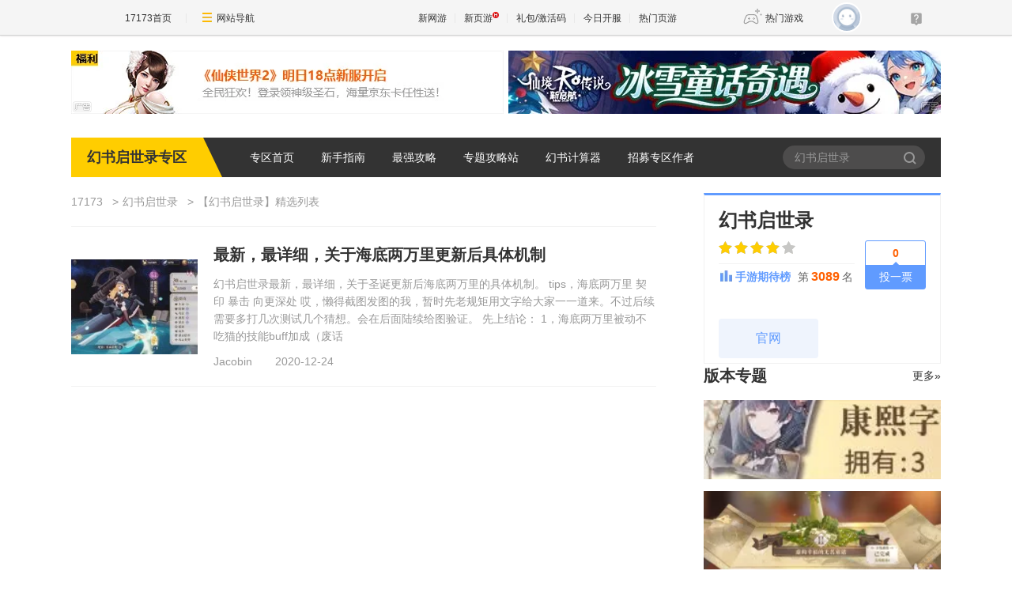

--- FILE ---
content_type: text/html
request_url: https://news.17173.com/z/hsqsl/morelist/11192020/104818177.shtml
body_size: 6824
content:
<!DOCTYPE html><html><head>
<meta http-equiv="Content-Type" content="text/html; charset=utf-8" /><meta name="bizStatistics" data-biz-id="1000126550" data-module-id="page" data-view-id="118461" />
<title> 幻书启世录 精选内容_17173 幻书启世录 官方合作游戏专区</title>
<meta name="description" content="17173 幻书启世录 精选内容提供 幻书启世录 的精选内容整理,方便玩家查看氪金教程,新版本玩法,副本攻略,搭配加点等优质的内容整合" />
<meta name="keywords" content=" 幻书启世录 攻略精选, 幻书启世录 快速升级, 幻书启世录 氪金教程, 幻书启世录 新版本玩法, 幻书启世录 资料片玩法,17173 幻书启世录 官方, 幻书启世录 副本攻略大全, 幻书启世录 全职业加点, 幻书启世录 搭配精选, 幻书启世录 PVP, 幻书启世录 PVE" />
<meta name="viewport" content="width=device-width,initial-scale=1.0" />
<meta http-equiv="X-UA-Compatible" content="IE=edge,chrome=1" />
<meta name="pagespec-version" content="page-v01" />













<link rel="dns-prefetch" href="//ue.17173cdn.com/" />
<link type="image/x-icon" rel="icon" href="//ue.17173cdn.com/images/lib/v1/favicon-hd.ico" />
<link type="image/x-icon" rel="shortcut icon" href="//ue.17173cdn.com/images/lib/v1/favicon.ico" />


<script src="//js.17173.com/utils.js?v=0.8.0"></script>
<script src="//ue.17173cdn.com/a/lib/slimemolds/production/js/bootstrap.js"></script>
<script type="text/javascript">
dsm.setConfig({biEnable: true});
window.pandora = {overOldPandora:true}
</script>


<link type="text/css" rel="stylesheet" href="//ue.17173cdn.com/a/lib/reset-and-utils-2.0.css" />
<script type="text/javascript" src="//ue.17173cdn.com/a/lib/jquery-1.11.1.min.js"></script>

<link href="//ue.17173cdn.com/cache/lib/v1/topnav-1.0/global-topbar.css?20250601" rel="stylesheet" type="text/css" id="css-gtp" />


<link rel="stylesheet" href="//ue.17173cdn.com/a/component/zq-toolbar/2016/css/style.css?v=1" />
<link href="//ue.17173cdn.com/a/lib/vda/video.css" rel="stylesheet" />
<script type="text/javascript" src="//ue.17173cdn.com/a/lib/vda/video.js"></script>


<script type="text/javascript" src="//ue.17173cdn.com/a/lib/vda/seed.js?20231220"></script>


<script type="text/javascript" src="//ue.17173cdn.com/a/lib/v4/pandora2.js?t=20250916"></script>
<script type="text/javascript" src="//ue.17173cdn.com/a/lib/v5/sjs/sjs.js?t=20250714"></script>


<script type="text/javascript" src="//ue.17173cdn.com/a/lib/passport/v7.9.1/js/passport.js"></script>
<link href="//ue.17173cdn.com/a/module/zq-tpl/2019/css/index.css?t=20191209" rel="stylesheet" />
<script>
window.pageinfo = {
	gameCode: '4073096',
	gameName: '幻书启世录'
}
</script>
<script>
		var ued = window.ued || {}
		ued.pageInfo = {
			channel: '1000126550',
			gameName: '',
			gameCode: '4073096'
		}
	</script>
</head>
<body class="page-type-list">

<div id="js-global-topnav" style="height:0"></div>

<!--[if lte IE 9]>
<script type="text/javascript" src="//ue.17173cdn.com/a/module/ie67/2021/browser-update-min.js"></script>
<![endif]-->
<div class="wrap">
    <div class="wrap-in">
		<div class="pn1 pn-tg pn-tg-bevel">
			<div class="tg-bevel-container ad17173bannerleft ad17173bannerright tg-bevel">
			</div>
		</div>
		<!-- 专区模板-PC-全局-首页关键词导航 -->
<script type="text/javascript" data-config-zqmodule="">advConfigs.config({
 type:'Ad17173BannerLeft',
 advid:'ad17173bannerleft',
 version:'v1.1.001',
 adMark:'show',
 adMarkConfigs:[{container:'.tg-bevel-bg-l'}],
 adskey:'FnqUrm',
 resources:[
    {
      image: '//images.17173cdn.com/2026/www/gg/xinyou/01/19/xx-0119-54780.jpg',  //背景图片url
      link: '//Cvda.17173.com/click?media_code=17173&ad_code=171731065&resource_code=1065&order_code=1031984',     //跳链
    }
  ]
});</script>
<script type="text/javascript" data-config-zqmodule="">advConfigs.config({
 type:'Ad17173BannerRight',
 advid:'ad17173bannerright',
 version:'v1.1.001',
 adMark:'show', 
 adMarkConfigs:[{container:'.tg-bevel-bg-r',left:false}],
 adskey:'i2q2Mf',
 resources:[
    {
      image: '//images.17173cdn.com/2025/www/gg/hd/12/17/RO-1217-a54780.jpg',  //背景图片url
      link: '//Cvda.17173.com/click?media_code=17173&ad_code=171731065&resource_code=1070&order_code=1032001',     //跳链
    }
  ]
});</script>
<script type="text/javascript" data-config-zqmodule="">advConfigs.config({
  type: 'Ad17173CeShiZhiTong',
  selector:'.mod-rank-total-csb.ng',
  version: 'v1.4.001',
  unionKey: 'games',
  multiResources:[{
theotherid:'37wan',
resourceid:'1300',
isMultiPkg:'0',
resources:[
{
    pkgid:'113689',
    name: '仙侠世界2',
    time: '01-20',
    version: '仙山踏春',
    btn: '官网直通',
    link: '//Cvda.17173.com/click?media_code=17173&ad_code=171731216&resource_code=1300&order_code=1031984'
}
]
}]
});</script>
<script type="text/javascript" data-config-zqmodule="">advConfigs.config({
 type:'Ad17173VDaKa',
 advid:'ad17173vdaka',
 version:'v1.2.001',
 resources:[
    {
      items: [
      {
       keyword:'燕云十六声',
       blocks:[0,1,2,3,4,5,6,7,8,9,10,11,12,13,14,15,16],
      image: '//ue.17173cdn.com/a/lib/vda/sources/ad17173vdaka/v1-1/16x16.png',
      link:'//Cvda.17173.com/click?media_code=17173&ad_code=171737227&resource_code=10799&order_code=1032001'
      },
      {
       keyword:'梦幻西游:时空',
       blocks:[0,1,2,3,4,5,6,7,8,9,10,11,12,13,14,15,16],
      image: '//ue.17173cdn.com/a/lib/vda/sources/ad17173vdaka/v1-1/16x16.png',
      link:'//Cvda.17173.com/click?media_code=17173&ad_code=171737227&resource_code=11631&order_code=1032001'
      },
      {
       keyword:'梦幻西游',
       blocks:[0,1,2,3,4,5,6,7,8,9,10,11,12,13,14,15,16],
      image: '//ue.17173cdn.com/a/lib/vda/sources/ad17173vdaka/v1-1/16x16.png',
      link:'//Cvda.17173.com/click?media_code=17173&ad_code=171737227&resource_code=11631&order_code=1032001'
       }
     ]
    }
  ]
});</script>
<script type="text/javascript" data-config-zqmodule=""><!-- 占位 --></script>
<script type="text/javascript" data-config-zqmodule="">advConfigs.config({
  type: 'Ad17173YeyouCeShiBiao',
  selector:'.mod-rank-total-csb.yy',
  version: 'v1.0.001',
  unionKey: 'games',
  multiResources:[{
theotherid:'37wan',
resourceid:'11539',
isMultiPkg:'0',
resources:[
{
    pkgid:'113174',
    index: 1,
    pop: '新版本',
    hot: false,
    name: '鸿运迷失OL',
    server: '独家爆率',
    btn: 'Go!',
    link: '//Cvda.17173.com/click?media_code=17173&ad_code=171737307&resource_code=11539&order_code=1031994'
}
]
},{
theotherid:'37wan',
resourceid:'11607',
isMultiPkg:'0',
resources:[
{
    pkgid:'113184',
    index: 2,
    pop: '',
    hot: true,
    name: '刀刀切割+888',
    server: '散人天堂',
    btn: 'Go!',
    link: '//Cvda.17173.com/click?media_code=17173&ad_code=171737307&resource_code=11607&order_code=1031997'
}
]
}]
});</script>

		<div class="nav">
			<strong class="game-name">幻书启世录专区</strong>
            <nav class="nav-list">
    
    <a href="//news.17173.com/z/hsqsl" target="_blank">专区首页</a>
    
    <a href="http://news.17173.com/z/hsqsl/morelist/11192020/104816347.shtml" target="_blank">新手指南</a>
    
    <a href="//news.17173.com/z/hsqsl/morelist/11192020/104816347.shtml" target="_blank">最强攻略</a>
    
    <a href="http://news.17173.com/z/hsqsl/hsqslzthlz/" target="_blank">专题攻略站</a>
    
    <a href="http://news.17173.com/z/hsqsl/index.html" target="_blank">幻书计算器</a>
    
    <a href="http://bbs.17173.com/thread-11257958-1-1.html" target="_blank">招募专区作者</a>
    
</nav>
			<div class="search">
				<form action="//search.17173.com/" target="_blank">
					<input type="text" name="keyword" id="" class="search-txt" placeholder="幻书启世录" />
					<button type="submit" class="search-btn">搜索<span></span></button>
				</form>
				<script>
				(function(){
					$('.search form').submit(function(){
						if ($('input[name=keyword]').val()==='') {
							$('input[name=keyword]').val('幻书启世录')
						}
					})
				})()
				</script>
			</div>
		</div>

        <div class="content">
            <div class="main">
                <nav class="crumb">
                    <a href="https://www.17173.com" target="_blank">17173</a>
                    <a href="//news.17173.com/z/hsqsl" target="_blank">幻书启世录</a>
                    <span>【幻书启世录】精选列表</span>
				</nav>
				<ul class="news-list" data-role="list">
    
    <li class="item">
        <a href="http://news.17173.com/z/hsqsl/content/12242020/154527319.shtml" target="_blank">
            <figure class="pic">
              <img src="//i.17173cdn.com/2fhnvk/YWxqaGBf/cms3/baKeYtboAjBmmwv.jpg!a-3-240x.jpg" alt="最新，最详细，关于海底两万里更新后具体机制"/>
            </figure>
            <div class="detail">
                <p class="tit">最新，最详细，关于海底两万里更新后具体机制</p>
                <p class="desc">幻书启世录最新，最详细，关于圣诞更新后海底两万里的具体机制。
tips，海底两万里 契印 暴击 向更深处
哎，懒得截图发图的我，暂时先老规矩用文字给大家一一道来。不过后续需要多打几次测试几个猜想。会在后面陆续给图验证。
先上结论：
1，海底两万里被动不吃猫的技能buff加成（废话</p>
                <p class="info">
                    <span class="author">Jacobin</span>
                    <span class="time">2020-12-24</span>
                    
                </p>
            </div>
        </a>
    </li>
    
    
</ul>
				 
				
<style type="text/css">.pagination{margin:50px auto}.pagination ul{display:table;margin:0 auto}.pagination li{display:table-cell;line-height:34px}.pagination li.selected a{color:#fff;background:#ffcd00;border:0}.pagination a{display:block;min-width:34px;padding:0 .5em;margin:0 3px;font-size:16px;color:#999;text-align:center;border:1px solid #eaeced;-webkit-box-sizing:border-box;box-sizing:border-box}</style>


				<script>
					// (function(){!/spider/gi.test(navigator.userAgent) && $('.pagination').hide()})()
				</script>
            </div>
            <div class="side">
				<!-- 
					module_zt_version:专区模板-PC-频道-右边栏-版本专题
					module_daily:专区模板-PC-频道-右边栏-今日头条
					module_recommend:专区模板-PC-频道-右边栏-精华推荐
					module_nav:专区模板-PC-频道-顶部导航
					module_category:分类组件
				 -->
				<div data-role="zq-global-game-info"></div>
				<div data-role="zq-global-hao"></div>
				<div class="mod-version">
					<div class="hd">
						<div class="tit">版本专题</div>
						
						<a href="//news.17173.com/z/hsqsl/morelist/11192020/104822108.shtml" target="_blank" class="more">更多»</a>
						
					</div>
					<div class="bd">
						<ul class="version-list">
    
    
    <li class="item">
        <a href="http://news.17173.com/z/hsqsl/content/12242020/092335363.shtml" target="_blank">
            <img src="//i.17173cdn.com/2fhnvk/YWxqaGBf/cms3/EciiTIboAjfAcxB.jpg!a-3-240x.jpg" width="300" height="170" alt="圣诞活动大爆料，新ssr上线？幻书官方偷摸搞事">
            <p class="txt">圣诞活动大爆料，新ssr上线？幻书官方偷摸搞事</p>
        </a>
    </li>
    
    
    
    <li class="item">
        <a href="http://news.17173.com/z/hsqsl/content/12052020/143933928.shtml" target="_blank">
            <img src="//i.17173cdn.com/2fhnvk/YWxqaGBf/cms3/xAJSqBboyyAvDmc.png!a-3-240x.png" width="300" height="170" alt="萌新初入幻书启世录应该怎么玩_新手入门">
            <p class="txt">萌新初入幻书启世录应该怎么玩_新手入门</p>
        </a>
    </li>
    
    
    
    
    
    
    
    
</ul>
					</div>
				</div>
				<div class="mod-daily">
					<div class="hd">
						<div class="tit">今日头条</div>
						
						<a href="//news.17173.com/z/hsqsl/morelist/11192020/104814730.shtml" target="_blank" class="more">更多»</a>
						
					</div>
					<div class="bd">
						<ul class="daily-list">
    
    
    <li class="item">
        <a href="http://news.17173.com/z/hsqsl/content/06282021/235130395.shtml" target="_blank">幻书启世录 开局抽到山鲁佐德值得练吗？</a>
    </li>
    
    
    
    <li class="item">
        <a href="http://news.17173.com/z/hsqsl/content/06282021/235034077.shtml" target="_blank">幻书启世录 版本答案都有谁？抽到就练起来</a>
    </li>
    
    
    
    <li class="item">
        <a href="http://news.17173.com/z/hsqsl/content/06272021/235243793.shtml" target="_blank">幻书启世录 想要完美开局，抽到这些幻书就够了</a>
    </li>
    
    
    
    <li class="item">
        <a href="http://news.17173.com/z/hsqsl/content/06272021/235204528.shtml" target="_blank">幻书启世录 开局组建什么阵容好？哪些幻书可以作为阵容核心？</a>
    </li>
    
    
    
    <li class="item">
        <a href="http://news.17173.com/z/hsqsl/content/06262021/235844299.shtml" target="_blank">幻书启世录 能召唤能聚怪的死海文书让你心动吗？</a>
    </li>
    
    
    
    <li class="item">
        <a href="http://news.17173.com/z/hsqsl/content/06262021/235803155.shtml" target="_blank">幻书启世录 这才是极限伤害 婴宁强在哪？</a>
    </li>
    
    
    
    <li class="item">
        <a href="http://news.17173.com/z/hsqsl/content/06252021/235736417.shtml" target="_blank">幻书启世录 平民新人玩家应该练哪些幻书？</a>
    </li>
    
    
    
    <li class="item">
        <a href="http://news.17173.com/z/hsqsl/content/06252021/235330911.shtml" target="_blank">幻书启世录 新手启程十连抽到哪本典藏幻书最好？</a>
    </li>
    
    
    
    <li class="item">
        <a href="http://news.17173.com/z/hsqsl/content/06242021/231826608.shtml" target="_blank">幻书启世录 一个小操作输出就翻倍！罗兰如何卡速提高输出</a>
    </li>
    
    
    
    <li class="item">
        <a href="http://news.17173.com/z/hsqsl/content/06242021/231731893.shtml" target="_blank">幻书启世录 PVP又要变天了？文华对于PVP环境的影响</a>
    </li>
    
    
    
    
    
    
    
    
    
    
    
    
    
    
    
    
    
    
    
    
    
    
    
    
    
    
    
    
    
    
    
    
    
    
    
    
    
    
    
    
    
    
    
    
    
    
    
    
    
    
    
    
    
    
    
    
    
    
    
    
    
    
    
    
    
    
    
    
    
    
    
    
    
    
    
    
    
    
    
    
    
    
</ul>
					</div>
				</div>
				<div class="mod-hao">
					<div class="hd">
						<div class="tit">17173发号</div>
					</div>
					<div class="bd ad-v-daka-5">
						<!-- 专区模板-PC-全局-右边栏-17173发号 --><div class="fs-hao-top" id="forsetLink49">
					<a href="//Cvda.17173.com/click?media_code=17173&ad_code=171731208&resource_code=1208&order_code=1032001" target="_blank">
    <span class="pic">
        <img src="//ue.17173cdn.com/a/www/index/2016/img/lazyloadplaceholder.gif" alt="" width="75" height="75" data-src="//images.17173cdn.com/2025/www/gg/wy/09/29/yy-0929-7590.png" />
        <span class="name">258元时装登录送</span>
    </span>
    <span class="detail">
        <span class="info">
            <span class="game-name">燕云十六声</span> 
            <span class="lb-type">首个周年庆版本</span>
            <span class="btn">探索地图</span>
        </span>
        <img src="//ue.17173cdn.com/a/www/index/2016/img/lazyloadplaceholder.gif" alt="" width="150" height="140" data-src="//images.17173cdn.com/2025/www/gg/hd/11/24/yy-1125-150140.png" />
        <b class="mask"></b>
    </span>
</a>
				</div>
<ul class="rank-hao" id="forsetLink46">					
						<li class="item item-ex">
    <i class="ico-dot"></i>
    <i class="ico ico-hao-dy"></i>
    <div class="r1">
        <div class="c1"><a href="//Cvda.17173.com/click?media_code=17173&ad_code=171737312&resource_code=11556&order_code=1032003" target="_blank">激战2</a></div>
        <div class="c2"><a href="//Cvda.17173.com/click?media_code=17173&ad_code=171737312&resource_code=11556&order_code=1032003" target="_blank" class="c-gray2">专享礼包</a></div>
        <div class="c3"><a href="//Cvda.17173.com/click?media_code=17173&ad_code=171737312&resource_code=11556&order_code=1032003" target="_blank" class="c-blue">抢号</a></div>
    </div>
</li>

<li class="item">
    <i class="ico-dot"></i>
    <i class="ico ico-hao-dy"></i>
    <div class="r1">
        <div class="c1"><a href="//Cvda.17173.com/click?media_code=17173&ad_code=171737312&resource_code=11557&order_code=1032003" target="_blank">太极</a></div>
        <div class="c2"><a href="//Cvda.17173.com/click?media_code=17173&ad_code=171737312&resource_code=11557&order_code=1032003" target="_blank" class="c-gray2">独家至尊礼包</a></div>
        <div class="c3"><a href="//Cvda.17173.com/click?media_code=17173&ad_code=171737312&resource_code=11557&order_code=1032003" target="_blank" class="c-blue">抢号</a></div>
    </div>
</li>

<li class="item">
    <i class="ico-dot"></i>
    <i class="ico ico-hao-dy"></i>
    <div class="r1">
        <div class="c1"><a href="//Cvda.17173.com/click?media_code=17173&ad_code=171737312&resource_code=11558&order_code=1032003" target="_blank">决战轩辕</a></div>
        <div class="c2"><a href="//Cvda.17173.com/click?media_code=17173&ad_code=171737312&resource_code=11558&order_code=1032003" target="_blank" class="c-gray2"> 热血新华夏礼包</a></div>
        <div class="c3"><a href="//Cvda.17173.com/click?media_code=17173&ad_code=171737312&resource_code=11558&order_code=1032003" target="_blank" class="c-blue">抢号</a></div>
    </div>
</li>

<li class="item">
    <i class="ico-dot"></i>
    <i class="ico ico-hao-dy"></i>
    <div class="r1">
        <div class="c1"><a href="//Cvda.17173.com/click?media_code=17173&ad_code=171737312&resource_code=11559&order_code=1032003" target="_blank">桃花源记2</a></div>
        <div class="c2"><a href="//Cvda.17173.com/click?media_code=17173&ad_code=171737312&resource_code=11559&order_code=1032003" target="_blank" class="c-gray2">至尊特权礼包</a></div>
        <div class="c3"><a href="//Cvda.17173.com/click?media_code=17173&ad_code=171737312&resource_code=11559&order_code=1032003" target="_blank" class="c-blue">抢号</a></div>
    </div>
</li>
<li class="item">
    <i class="ico-dot"></i>
    <i class="ico ico-hao-dy"></i>
    <div class="r1">
        <div class="c1"><a href="//Cvda.17173.com/click?media_code=17173&ad_code=171737312&resource_code=11560&order_code=1032003" target="_blank">传奇之梦黄金版</a></div>
        <div class="c2"><a href="//Cvda.17173.com/click?media_code=17173&ad_code=171737312&resource_code=11560&order_code=1032003" target="_blank" class="c-gray2">17173独家礼包</a></div>
        <div class="c3"><a href="//Cvda.17173.com/click?media_code=17173&ad_code=171737312&resource_code=11560&order_code=1032003" target="_blank" class="c-blue">抢号</a></div>
    </div>
</li>
						<!-- 占位 -->
				</ul>

						<script>
						(function(){
							$('.fs-hao-top img').each(function(v){
								$(this).attr('src',$(this).data('src'))
							})
						})()
						</script>
					</div>
				</div>
				<div class="mod-remm">
					<div class="hd">
						<div class="tit">精华推荐</div>
						
						<a href="//news.17173.com/z/hsqsl/morelist/11192020/104818177.shtml" target="_blank" class="more">更多»</a>
						
					</div>
					<div class="bd">
						<ul class="remm-list">
    
    
    <li class="item">
        <a href="http://news.17173.com/z/hsqsl/content/12242020/154527319.shtml" target="_blank">
            <figure class="pic">
              <img src="//i.17173cdn.com/2fhnvk/YWxqaGBf/cms3/baKeYtboAjBmmwv.jpg!a-3-240x.jpg" width="300" height="170" alt="最新，最详细，关于海底两万里更新后具体机制"/>
            </figure>
            <p class="tit">最新，最详细，关于海底两万里更新后具体机制</p>
        </a>
    </li>
    
    
</ul>
					</div>
				</div>
				<!-- 专区模板-PC-全局-右边栏-新游页游测试表 -->


				<script>
				(function(){
					// $('#forsetLink86 li:lt(15)').show()
				})()
				</script>
            </div>
        </div>        
    </div>
</div>    
<footer class="footer">
    
<div class="global-footer">
	<a href="http://about.17173.com/" target="_blank">&#x5173;&#x4E8E;17173</a> |
	<a href="http://about.17173.com/join-us.shtml" target="_blank">&#x4EBA;&#x624D;&#x62DB;&#x8058;</a> |
	<a href="http://marketing.17173.com" target="_blank">&#x5E7F;&#x544A;&#x670D;&#x52A1;</a> |
	<a href="http://about.17173.com/business-cooperate.shtml" target="_blank">&#x5546;&#x52A1;&#x6D3D;&#x8C08;</a> |
	<a href="http://about.17173.com/contact-us.shtml" target="_blank">&#x8054;&#x7CFB;&#x65B9;&#x5F0F;</a> |
	<a href="https://club.17173.com/help" target="_blank">&#x5BA2;&#x670D;&#x4E2D;&#x5FC3;</a> |
	<a href="http://about.17173.com/site-map.shtml" target="_blank">&#x7F51;&#x7AD9;&#x5BFC;&#x822A;</a> <br />
	<span class="copyright">Copyright &copy; 2001-2026 17173. All rights reserved.</span>
</div>
<script type="text/javascript">
(function() {
    if (/Android|iPhone|SymbianOS|Windows Phone|iPod/gi.test(navigator.userAgent) && window.$) {
        $('.global-footer a:last').after(' | <a href="javascript:;" onclick="var date = new Date();date.setTime(date.getTime() - 10086);document.cookie = \'__stay_on_pc=1;domain=.17173.com;path=/; expires=\' + date.toUTCString() + \';\';location.hash=\'\';location.reload(true);">\u79fb\u52a8\u7248</a>');
    }
})()
</script>


</footer>
<script type="text/javascript">(function(){
	window._jc_ping = window._jc_ping || [];
	_jc_ping.push(['_trackBlockClick','eIfQFn', location.href])
	
	var ti = new Date()
	pandora.loadJs(['//ue.17173cdn.com/a/module/global-grab-hao/v1/js/main.bundle.js?'+ti.getHours(),'//ue.17173cdn.com/a/www/index/2016v2/js/forsetlink.js?'+ti.getHours()])
})()</script>
<script type="text/javascript" src="//ue.17173cdn.com/a/module/zq-tpl/2019/js/index.js"></script>
<script type="text/javascript">ued.sjs("https://ue.17173cdn.com/a/module/zq-game-material/v1/js/index.bundle.js")</script>



<script type="text/javascript" src="//ue.17173cdn.com/a/lib/topbar/v3/js/index.js?20250601"></script>



<script>
    window.topbarConfig = {
        autoToggleStyle: false,
        style: 2
    }
</script>
<script type="text/javascript" src="//ue.17173cdn.com/a/lib/z/zhanwaihezuo.js"></script>
<div class="adsystem-mark" data-ad-type="AdZhuanquFloat"></div>
<script type="text/javascript">
    advConfigs.loadConfigFile('https://s.17173cdn.com/zhuanqu/site.js');
</script>

<script type="text/javascript">
    location.protocol === 'http:' && advConfigs.loadConfigFile('//hao.17173.com/inc/vda/fufeituiguang.js');
</script>





<script type="text/javascript">advConfigs.loadConfigFile('https://s.17173cdn.com/global/global.js');
advConfigs.loadConfigFile('https://ue.17173cdn.com/a/lib/vda/routes/global.js');</script>


<script type="text/javascript" src="//js.17173.com/ping.js?v=3.0"></script>
<script type="text/javascript">
(function(){try{var gameCode;if(window.article){gameCode=window.article.gamecode}else if(window.pageinfo){gameCode=window.pageinfo.gameCode}if(window.ued&&window.ued.bi&&window.ued.bi.setGameCode){ued.bi.setGameCode(gameCode)}}catch(e){console.log(e)}})()
</script>


<script type="text/javascript" src="//ue.17173cdn.com/cache/lib/v2/odvmonitor/lp.min.js"></script>
<script type="text/javascript" src="//ue.17173cdn.com/a/lib/global/weixinsdk.js?v=43"></script>
<script type="text/javascript" src="//ue.17173cdn.com/a/module/tg-widget/source/content-pageview/v0.1/index.js"></script>
<script type="text/javascript">var helpTimerFlag=false;setTimeout(function(){helpTimerFlag=true},3000);var helpSucFun=function(){if(document.querySelectorAll('[href*="club.17173.com/help"]')){for(var i=0;i<document.querySelectorAll('[href*="club.17173.com/help"]').length;i++){document.querySelectorAll('[href*="club.17173.com/help"]')[i].setAttribute("href","https://club.17173.com/help?customInfo="+encodeURIComponent(location.href))}}};var helpTimer=setInterval(function(){if(document.querySelector(".topbar-help-link")){helpSucFun();clearInterval(helpTimer)}else{if(helpTimerFlag){helpSucFun();clearInterval(helpTimer)}}},50);</script>


</body></html>

--- FILE ---
content_type: text/html; charset=UTF-8
request_url: https://d.17173cdn.com/newgame/info/js/4073096.js
body_size: 1169
content:
if (!this.DATASTORE) this.DATASTORE={};
if (!this.DATASTORE["game-detail.info"]) this.DATASTORE["game-detail.info"]={};
this.DATASTORE["game-detail.info"]["4073096"]=
/*JSON_BEGIN*/{"game_code":"4073096","game_name":"\u5e7b\u4e66\u542f\u4e16\u5f55","en_name":"","logo_pic":"\/\/i.17173cdn.com\/0561y4\/YWxqaGBf\/gamebase\/game-cover-square\/RhPBPYbopbkCCmk.jpg","large_logo":"\/\/i.17173cdn.com\/0561y4\/YWxqaGBf\/gamebase\/game-cover-horizontal\/tDivKmbopbkDptg.jpg","show_pic":"\/\/i.17173cdn.com\/0561y4\/YWxqaGBf\/gamebase\/game-cover-horizontal\/tDivKmbopbkDptg.jpg","game_url":"https:\/\/newgame.17173.com\/game-info-4073096.html","game_frame":{"id":"9","name":"3D","new_id":"125","url":"https:\/\/newgame.17173.com\/game-list-9-0-0-0-0-0-0-0-0-0-1-1-0-0.html"},"game_style":null,"game_type":{"id":"125","name":"\u89d2\u8272\u626e\u6f14","new_id":"296","url":"https:\/\/newgame.17173.com\/game-list-0-0-0-125-0-0-0-0-0-0-1-1-0-0.html"},"game_theme":null,"fight_mode":null,"game_features":[{"id":"737","name":"\u5e7b\u60f3","new_id":"1407","url":"https:\/\/newgame.17173.com\/game-list-0-0-0-0-0-0-0-737-0-0-1-1-0-0.html"},{"id":"734","name":"\u62df\u4eba","new_id":"1404","url":"https:\/\/newgame.17173.com\/game-list-0-0-0-0-0-0-0-734-0-0-1-1-0-0.html"},{"id":"118","name":"\u4e8c\u6b21\u5143","new_id":"570","url":"https:\/\/newgame.17173.com\/game-list-0-0-0-0-0-0-0-118-0-0-1-1-0-0.html"},{"id":"520","name":"\u89d2\u8272\u626e\u6f14","new_id":"296","url":"https:\/\/newgame.17173.com\/game-list-0-0-0-0-0-0-0-520-0-0-1-1-0-0.html"}],"game_area":null,"game_platform":[{"id":"126","name":"Android","new_id":"1002","url":"https:\/\/newgame.17173.com\/game-list-0-0-0-0-0-0-0-0-0-0-1-1-0-126.html"},{"id":"66","name":"iOS","new_id":"1003","url":"https:\/\/newgame.17173.com\/game-list-0-0-0-0-0-0-0-0-0-0-1-1-0-66.html"},{"id":"2264","name":"\u624b\u6e38\u684c\u9762\u7248","new_id":"1516","url":"https:\/\/newgame.17173.com\/game-list-0-0-0-0-0-0-0-0-0-0-1-1-0-2264.html"}],"sp_info":{"rel_id":"85363","game_code":"4073096","rel_url":"","sp_primary":"1","sp_remark":"","sp_order":"0","download_url":"","homepage_url":"","page_broken":"0","price":null,"discount_price":null,"discount":null,"charge":null,"release":"","sp_name":"\u7f51\u6613\u6e38\u620f","sp_url":"","sp_official_url":"","sp_area":"1","sp_logo":"uploads\/2017\/04\/14923965826423.jpg","sp_create_time":"1375170658","rel_create_time":"1763026491","id":"15381","name":"\u7f51\u6613\u6e38\u620f","url":"","official_url":"","game_official_url":"","register_url":"","charge_mode_name":""},"dev_company":{"id":"15381","name":"\u7f51\u6613\u6e38\u620f","url":""},"pic_url":"http:\/\/newgame.17173.com\/album-list-4073096.html","video_url":"http:\/\/newgame.17173.com\/game-video-4073096.html","vote_url":"https:\/\/newgame.17173.com\/game-info-4073096.html","zq_url":"http:\/\/news.17173.com\/z\/hsqsl","bbs_url":"","download_url":"","description":"","curr_test_info":{"id":"7904","test_time":"1608174000","test_name":"\u5168\u5e73\u53f0\u4e0a\u7ebf","test_type":"\u516c\u6d4b","server_area":"\u5927\u9646","oper_status":"1","cdkey":"0","need_cdkey":"0","cdkey_text":"\u4e0d\u9700\u8981\u6fc0\u6d3b\u7801"},"star_level":"4.0","demo_info":null,"score":"8.1","game_lang":null,"new_game_codes":{"Android":"10020010098538","iOS":"10030010098538","1516":"15160010098538"},"kind":[{"id":"328","name":"\u7f51\u7edc\u7248","new_id":"20","url":"https:\/\/newgame.17173.com\/game-list-0-0-0-0-0-0-0-0-0-0-1-1-0-0.html?kind=328"}],"gift_info":[],"is_off_line":0,"channel_info":{"taptap":{"id":"30077","game_code":"4073096","channel_id":"0","channel":"taptap","url":"https:\/\/www.taptap.com\/app\/166951","release_time":"0","origin_price":"0","curr_price":"0","discount_end_time":"0","discount_percent":"0","past_min_price":"0","sales_volume":"0","online_num":"0","order_no":"0","is_public":"1"}},"engaged_label":"\u5b89\u5353\u4e0a\u7ebf\u901a\u77e5\u6211","download_info":{"1003":[{"downloadUrl":"https:\/\/itunes.apple.com\/cn\/app\/id1505260942","gamelinkUrl":"https:\/\/gamelink.17173.com\/download\/4073096\/ios"}]},"haoUrls":[],"spInfoArr":[{"rel_id":"85363","sp_id":"15381","game_code":"4073096","rel_url":"","sp_primary":"1","sp_remark":"","sp_order":"0","create_time":"1763026491","download_url":"","homepage_url":"","page_broken":"0","price":null,"discount_price":null,"discount":null,"charge":null,"release":"","platform":"SHOUYOU","sp_name":"\u7f51\u6613\u6e38\u620f","sp_url":"","sp_official_url":"","sp_area":"1","sp_logo":"uploads\/2017\/04\/14923965826423.jpg","sp_create_time":"1375170658","rel_create_time":"1763026491"}],"game_id":"10098538","qq":null,"qr_code":"","version_name":null,"version_url":null,"rank":[],"game_state":"\u516c\u6d4b","is_open_beta":1}/*JSON_END*/;

--- FILE ---
content_type: text/html; charset=UTF-8
request_url: https://d.17173cdn.com/newgame/info/js/4073096.js?1768795256938
body_size: 1259
content:
if (!this.DATASTORE) this.DATASTORE={};
if (!this.DATASTORE["game-detail.info"]) this.DATASTORE["game-detail.info"]={};
this.DATASTORE["game-detail.info"]["4073096"]=
/*JSON_BEGIN*/{"game_code":"4073096","game_name":"\u5e7b\u4e66\u542f\u4e16\u5f55","en_name":"","logo_pic":"\/\/i.17173cdn.com\/0561y4\/YWxqaGBf\/gamebase\/game-cover-square\/RhPBPYbopbkCCmk.jpg","large_logo":"\/\/i.17173cdn.com\/0561y4\/YWxqaGBf\/gamebase\/game-cover-horizontal\/tDivKmbopbkDptg.jpg","show_pic":"\/\/i.17173cdn.com\/0561y4\/YWxqaGBf\/gamebase\/game-cover-horizontal\/tDivKmbopbkDptg.jpg","game_url":"https:\/\/newgame.17173.com\/game-info-4073096.html","game_frame":{"id":"9","name":"3D","new_id":"125","url":"https:\/\/newgame.17173.com\/game-list-9-0-0-0-0-0-0-0-0-0-1-1-0-0.html"},"game_style":null,"game_type":{"id":"125","name":"\u89d2\u8272\u626e\u6f14","new_id":"296","url":"https:\/\/newgame.17173.com\/game-list-0-0-0-125-0-0-0-0-0-0-1-1-0-0.html"},"game_theme":null,"fight_mode":null,"game_features":[{"id":"737","name":"\u5e7b\u60f3","new_id":"1407","url":"https:\/\/newgame.17173.com\/game-list-0-0-0-0-0-0-0-737-0-0-1-1-0-0.html"},{"id":"734","name":"\u62df\u4eba","new_id":"1404","url":"https:\/\/newgame.17173.com\/game-list-0-0-0-0-0-0-0-734-0-0-1-1-0-0.html"},{"id":"118","name":"\u4e8c\u6b21\u5143","new_id":"570","url":"https:\/\/newgame.17173.com\/game-list-0-0-0-0-0-0-0-118-0-0-1-1-0-0.html"},{"id":"520","name":"\u89d2\u8272\u626e\u6f14","new_id":"296","url":"https:\/\/newgame.17173.com\/game-list-0-0-0-0-0-0-0-520-0-0-1-1-0-0.html"}],"game_area":null,"game_platform":[{"id":"126","name":"Android","new_id":"1002","url":"https:\/\/newgame.17173.com\/game-list-0-0-0-0-0-0-0-0-0-0-1-1-0-126.html"},{"id":"66","name":"iOS","new_id":"1003","url":"https:\/\/newgame.17173.com\/game-list-0-0-0-0-0-0-0-0-0-0-1-1-0-66.html"},{"id":"2264","name":"\u624b\u6e38\u684c\u9762\u7248","new_id":"1516","url":"https:\/\/newgame.17173.com\/game-list-0-0-0-0-0-0-0-0-0-0-1-1-0-2264.html"}],"sp_info":{"rel_id":"85363","game_code":"4073096","rel_url":"","sp_primary":"1","sp_remark":"","sp_order":"0","download_url":"","homepage_url":"","page_broken":"0","price":null,"discount_price":null,"discount":null,"charge":null,"release":"","sp_name":"\u7f51\u6613\u6e38\u620f","sp_url":"","sp_official_url":"","sp_area":"1","sp_logo":"uploads\/2017\/04\/14923965826423.jpg","sp_create_time":"1375170658","rel_create_time":"1763026491","id":"15381","name":"\u7f51\u6613\u6e38\u620f","url":"","official_url":"","game_official_url":"","register_url":"","charge_mode_name":""},"dev_company":{"id":"15381","name":"\u7f51\u6613\u6e38\u620f","url":""},"pic_url":"http:\/\/newgame.17173.com\/album-list-4073096.html","video_url":"http:\/\/newgame.17173.com\/game-video-4073096.html","vote_url":"https:\/\/newgame.17173.com\/game-info-4073096.html","zq_url":"http:\/\/news.17173.com\/z\/hsqsl","bbs_url":"","download_url":"","description":"","curr_test_info":{"id":"7904","test_time":"1608174000","test_name":"\u5168\u5e73\u53f0\u4e0a\u7ebf","test_type":"\u516c\u6d4b","server_area":"\u5927\u9646","oper_status":"1","cdkey":"0","need_cdkey":"0","cdkey_text":"\u4e0d\u9700\u8981\u6fc0\u6d3b\u7801"},"star_level":"4.0","demo_info":null,"score":"8.1","game_lang":null,"new_game_codes":{"Android":"10020010098538","iOS":"10030010098538","1516":"15160010098538"},"kind":[{"id":"328","name":"\u7f51\u7edc\u7248","new_id":"20","url":"https:\/\/newgame.17173.com\/game-list-0-0-0-0-0-0-0-0-0-0-1-1-0-0.html?kind=328"}],"gift_info":[],"is_off_line":0,"channel_info":{"taptap":{"id":"30077","game_code":"4073096","channel_id":"0","channel":"taptap","url":"https:\/\/www.taptap.com\/app\/166951","release_time":"0","origin_price":"0","curr_price":"0","discount_end_time":"0","discount_percent":"0","past_min_price":"0","sales_volume":"0","online_num":"0","order_no":"0","is_public":"1"}},"engaged_label":"\u5b89\u5353\u4e0a\u7ebf\u901a\u77e5\u6211","download_info":{"1003":[{"downloadUrl":"https:\/\/itunes.apple.com\/cn\/app\/id1505260942","gamelinkUrl":"https:\/\/gamelink.17173.com\/download\/4073096\/ios"}]},"haoUrls":[],"spInfoArr":[{"rel_id":"85363","sp_id":"15381","game_code":"4073096","rel_url":"","sp_primary":"1","sp_remark":"","sp_order":"0","create_time":"1763026491","download_url":"","homepage_url":"","page_broken":"0","price":null,"discount_price":null,"discount":null,"charge":null,"release":"","platform":"SHOUYOU","sp_name":"\u7f51\u6613\u6e38\u620f","sp_url":"","sp_official_url":"","sp_area":"1","sp_logo":"uploads\/2017\/04\/14923965826423.jpg","sp_create_time":"1375170658","rel_create_time":"1763026491"}],"game_id":"10098538","qq":null,"qr_code":"","version_name":null,"version_url":null,"rank":[],"game_state":"\u516c\u6d4b","is_open_beta":1}/*JSON_END*/;

--- FILE ---
content_type: text/html; charset=UTF-8
request_url: https://d.17173cdn.com/hao/giftlist/js/4073096.js
body_size: 131
content:
if (!this.DATASTORE) this.DATASTORE={};
    	if (!this.DATASTORE["hao.giftlist"]) this.DATASTORE["hao.giftlist"]={};
    	this.DATASTORE["hao.giftlist"]["4073096"]=
    	/*JSON_BEGIN*/{"game_switch":0,"game_describe":null,"game_qq":"","url":"http:\/\/hao.17173.com\/sche-info-4073096.html","game_name":"\u5e7b\u4e66\u542f\u4e16\u5f55","game_official_url":"https:\/\/link.17173.com?target=","game_img":"\/\/i.17173cdn.com\/0561y4\/YWxqaGBf\/gamebase\/game-cover-square\/RhPBPYbopbkCCmk.jpg","sche_count":1483,"gift_count":0,"list":""}/*JSON_END*/;

--- FILE ---
content_type: text/html; charset=UTF-8
request_url: https://d.17173cdn.com/game-top/info/js/4073096.js
body_size: -41
content:
if (!this.DATASTORE) this.DATASTORE={};
if (!this.DATASTORE["game-top.info"]) this.DATASTORE["game-top.info"]={};
this.DATASTORE["game-top.info"]["4073096"]=
/*JSON_BEGIN*/{"game_name":"\u5e7b\u4e66\u542f\u4e16\u5f55","game_url":"https:\/\/newgame.17173.com\/game-info-4073096.html","heats_num":0,"rank_num":3089,"rank_type":"EXPECT"}/*JSON_END*/;

--- FILE ---
content_type: text/css; charset=utf-8
request_url: https://ue.17173cdn.com/a/module/zq-tpl/2019/css/index.css?t=20191209
body_size: 7462
content:
.content:after,.footer-con:after{content:"";display:table;clear:both}body{min-width:1140px;margin-left:0;margin-right:0;font:normal 14px/1.58 Helvetica Neue,Microsoft Yahei,PingFang SC,ST Heiti,Source Han Sans CN,sans-serif;background-color:#fff}a,body{color:#333}a:hover{color:#ff6000;text-decoration:underline}.c-gray{color:#333}.c-gray1{color:#666}.c-gray2{color:#999}.c-gray3{color:#d3d3d3}.c-white{color:#fff}.c-red,a.c-red:hover{color:#ff6000}.c-orange,a.c-orange:hover{color:#ff5c00}.c-blue-yy{color:#0095d9}.c-green-sy{color:#53b35e}.c-blue{color:#0069b9}.mask{position:absolute;z-index:-1;top:0;left:0;width:100%;height:50px;background-color:#000;opacity:.5}.ico{background:url(//ue.17173cdn.com/a/www/index/2016v2/img/b1-1.png?201803151635=) no-repeat}.ico-hao-dy,.ico-hao-sy,.ico-hao-yy{width:13px;height:13px}.ico-hao-dy{background-position:0 -272px}.ico-hao-yy{background-position:-15px -272px}.ico-hao-sy{background-position:-30px -272px}.wrap{position:relative}.wrap-in{width:1100px;margin:0 auto;padding:20px;background:#fff}.nav{position:relative;overflow:hidden;height:50px;margin-top:30px;padding-right:220px;background:#333;-webkit-box-sizing:border-box;box-sizing:border-box}.nav .game-name{position:relative;float:left;margin-right:20px;padding:0 45px 0 20px;font-size:18px;line-height:50px;background:#ffcd00}.nav .game-name:after{content:" ";overflow:hidden;position:absolute;top:0;right:0;width:0;height:0;border-color:#333 #333 transparent transparent;border-style:solid solid dashed dashed;border-width:25px 12px}.nav-list{overflow:hidden;line-height:50px;white-space:nowrap}.nav-list a{display:inline-block;padding:0 15px;color:#fff}.nav .search{clear:both;position:absolute;top:0;bottom:0;right:20px;width:180px;height:30px;margin:auto;padding:0 35px 0 15px;-webkit-box-sizing:border-box;box-sizing:border-box;background:#4d4c4c;border-radius:30px}.nav .search-txt{overflow:hidden;width:100%;height:30px;color:#fff;border:0;background:none;outline:none}.nav .search-txt::-webkit-input-placeholder{color:#999}.nav .search-txt::-moz-placeholder{color:#999}.nav .search-txt:-ms-input-placeholder{color:#999}.nav .search-txt::-ms-input-placeholder{color:#999}.nav .search-txt::placeholder{color:#999}.nav .search-btn{overflow:hidden;position:absolute;top:0;right:0;width:35px;height:30px;padding:0;font-size:0;border:0;background:none;cursor:pointer;outline:none}.nav .search-btn span{position:absolute;top:0;bottom:0;left:8px;width:14px;height:14px;margin:auto;border:2px solid #999;border-radius:50%;-webkit-box-sizing:border-box;box-sizing:border-box}.nav .search-btn span:after{content:" ";position:absolute;bottom:-4px;right:-2px;width:2px;height:6px;background:#999;-webkit-transform:rotate(-45deg);transform:rotate(-45deg)}.crumb{overflow:hidden;padding:20px 0;color:#999}.crumb a{float:left;position:relative;margin-right:.4em;padding-right:1.4em;color:#999}.crumb a:hover{color:#ff6000}.crumb a:after{content:">";position:absolute;right:0;color:#999}.main{float:left;width:740px;margin-bottom:30px}.side{float:right;width:300px}.news-list .pic,.remm-list .pic,.team-list .pic,.version-list .pic{overflow:hidden}.news-list img,.remm-list img,.team-list img,.version-list img{width:100%;height:100%;max-width:100%;max-height:100%;-o-object-fit:cover;object-fit:cover;-webkit-transition:-webkit-transform .3s;transition:-webkit-transform .3s;transition:transform .3s;transition:transform .3s,-webkit-transform .3s}.news-list a:hover img,.remm-list a:hover img,.team-list a:hover img,.version-list a:hover img{-webkit-transform:scale(1.05);transform:scale(1.05)}.news-list{border-top:1px solid #f2f2f2}.news-list .item{padding:20px 0;border-bottom:1px solid #f2f2f2}.news-list a{display:block;position:relative;min-height:120px;padding-left:180px}.news-list a:hover{text-decoration:none}.news-list a:hover .tit{text-decoration:underline}.news-list .pic{position:absolute;top:0;left:0;bottom:0;width:160px;height:120px;margin:auto}.news-list .tit{overflow:hidden;font-size:20px;font-weight:700;white-space:nowrap;text-overflow:ellipsis}.news-list .desc{min-height:3.16em}.news-list .desc,.news-list .info{margin-top:10px;color:#999}.news-list .info span{margin-left:25px}.news-list .info span:first-child{margin-left:0}.news-list .cmt:before{content:"";display:inline-block;width:14px;height:12px;margin:0 .2em .2em 0;background:url("data:image/svg+xml;charset=utf-8,%3Csvg xmlns='http://www.w3.org/2000/svg' viewBox='0 0 14 12'%3E%3Cpath fill='%238e8e8e' d='M12 1a1 1 0 011 1v6a1 1 0 01-1 1H8.59l-.3.29L7 10.59l-1.29-1.3-.3-.29H2a1 1 0 01-1-1V2a1 1 0 011-1h10m0-1H2a2 2 0 00-2 2v6a2 2 0 002 2h3l2 2 2-2h3a2 2 0 002-2V2a2 2 0 00-2-2z'/%3E%3Cpath fill='%238e8e8e' d='M10.5 3h-7a.5.5 0 000 1h7a.5.5 0 000-1zm0 3h-7a.5.5 0 000 1h7a.5.5 0 000-1z'/%3E%3C/svg%3E") no-repeat;background-size:contain;vertical-align:middle}.btn-more{margin:50px auto;width:48%;height:50px;line-height:50px;background-color:#f1f1f1;border-radius:30px;color:#333;text-align:center;position:relative;-webkit-box-shadow:0 2px 10px rgba(0,0,0,.1),inset 0 -1px 0 hsla(0,0%,100%,.8);box-shadow:0 2px 10px rgba(0,0,0,.1),inset 0 -1px 0 hsla(0,0%,100%,.8);font-size:18px;-webkit-transition:all .2s ease-out;transition:all .2s ease-out;cursor:pointer}.btn-more:hover{width:60%;background-color:#f9c903}.side{margin-top:20px}.side [class^=mod-]{margin-bottom:30px}.side [class^=mod-] .hd{overflow:hidden;line-height:31px;margin-bottom:15px}.side [class^=mod-] .hd .tit{float:left;font-size:20px;font-weight:700}.side [class^=mod-] .hd .more{float:right}.version-list .item{overflow:hidden;height:100px;margin-top:15px}.version-list .item:first-child{margin-top:0}.daily-list .item{overflow:hidden;line-height:35px;text-overflow:ellipsis;white-space:nowrap}.daily-list .item a:before{content:" ";display:inline-block;overflow:hidden;width:0;height:0;margin:0 .8em .2em 0;border-width:3px;border-style:solid;color:#d3d3d3;border-radius:50%;vertical-align:middle}.daily-list .item a:hover:before{color:inherit}.remm-list .item{margin-top:15px}.remm-list .item:first-child{margin-top:0}.remm-list a{display:table;table-layout:fixed;width:100%}.remm-list .pic{width:120px;height:90px;background:#eee}.remm-list .pic,.remm-list .tit{display:table-cell;vertical-align:middle}.remm-list .tit{padding-left:10px}.footer{padding:30px 0;color:#999;background:#333}.footer-con{width:1100px;margin:0 auto}.mod-team{float:left;margin-right:56px}.mod-team:last-child{float:right;margin-right:0}.mod-team>.tit{font-size:16px;color:#ffcd00}.team-list{margin-top:30px}.team-list .item{float:left;width:70px;margin-left:20px}.team-list .item:first-child{margin-left:0}.team-list .pic{width:70px;height:70px;margin-bottom:5px;border-radius:50%}.team-list .txt{text-align:center}.team-list a{color:#999}.official-info{display:table;margin-top:10px}.official-info .pic{display:table-cell;padding-right:20px;border-right:1px solid #705d25;vertical-align:middle}.official-info .detail{display:table-cell;padding-left:20px;line-height:26px;vertical-align:middle}.global-footer{margin-top:50px}.global-footer a{color:#999}.gb-final-ico-comment1,.gb-final-pn-article .gb-final-ico-close,.gb-final-pn-article .gb-final-ico-comment,.gb-final-pn-article .gb-final-ico-write{display:inline-block;vertical-align:middle;background:url(//ue.17173cdn.com/a/news/final/2014/img/sprite.png) no-repeat}.gb-final-pn-article .gb-final-ico-comment,.gb-final-pn-article .gb-final-ico-write{width:16px;height:16px}.gb-final-pn-article .gb-final-ico-comment{background-position:-45px 0}.gb-final-pn-article .gb-final-ico-write{background-position:-65px 0}.gb-final-pn-article .gb-final-ico-close{width:11px;height:11px;background-position:-105px 0}.gb-final-pn-article .gb-final-ico-comment1{width:11px;height:12px;background-position:-15px -150px}.gb-final-star,.gb-final-star-in{display:inline-block;width:65px;height:13px;background:url(//ue.17173cdn.com/a/news/final/2014/img/sprite.png) no-repeat}.gb-final-star{background-position:0 -130px;position:relative;vertical-align:middle;margin:4px 0 6px}.gb-final-star-in{background-position:0 -115px;position:absolute;left:0;top:0}.gb-final-list2{overflow:hidden;*zoom:1;font-size:0}.gb-final-list2-item{display:inline-block;*display:inline;*zoom:1;text-align:center;vertical-align:top}.gb-final-list2 .gb-final-tit,.gb-final-list2 .gb-final-txt,.gb-final-list2-c2,.gb-final-list2-con{display:block;*zoom:1;overflow:hidden;cursor:pointer}.gb-final-list2-con{margin-left:auto;margin-right:auto}* html .gb-final-list2-con:hover{direction:ltr}.gb-final-list2-c1{display:block}.gb-final-list2 .gb-final-avatar,.gb-final-list2-c2,.gb-final-list2-c3{font-size:12px}.gb-final-list2 .gb-final-txt{width:100%;margin-left:auto;margin-right:auto;text-overflow:ellipsis;vertical-align:baseline}.gb-final-list2 .gb-final-cover,.gb-final-list2 .gb-final-mask{display:block;overflow:hidden;position:absolute}.gb-final-list2 .gb-final-cover{z-index:2}.gb-final-list2 .gb-final-mask{z-index:-1;top:0;left:0;background:#000;filter:alpha(opacity=75);opacity:.75}:root .gb-final-list2 .gb-final-mask{-webkit-filter:none \0 ;filter:none \0 }.gb-final-list2 .gb-final-cover{bottom:0;left:0;z-index:-1;background:-webkit-gradient(linear,left top,left bottom,color-stop(1%,transparent),color-stop(40%,rgba(0,0,0,.3)),color-stop(60%,rgba(0,0,0,.5)),color-stop(80%,rgba(0,0,0,.7)),to(rgba(0,0,0,.9)));background:linear-gradient(180deg,transparent 1%,rgba(0,0,0,.3) 40%,rgba(0,0,0,.5) 60%,rgba(0,0,0,.7) 80%,rgba(0,0,0,.9));filter:progid:DXImageTransform.Microsoft.gradient(enabled="true",startColorstr="#00000000",endColorstr="#ff000000");cursor:pointer}.gb-final-list3,.gb-final-list3-c2,.gb-final-list3-item{overflow:hidden;*zoom:1}.gb-final-list3-c1{float:left}.gb-final-list3-c1 .avatar,.gb-final-list3-c1 .avatar img{display:block}.gb-final-comm-plist .gb-final-list2-item{width:100%}.gb-final-comm-plist .gb-final-list2-con{color:#333;width:140px;position:relative}.gb-final-comm-plist .gb-final-list2-c1{position:relative;overflow:hidden}.gb-final-comm-plist .gb-final-list2-c1 .gb-final-avatar,.gb-final-comm-plist .gb-final-list2-c1 .gb-final-mask{width:140px;height:105px}.gb-final-comm-plist .gb-final-list2-c1 .gb-final-mask{display:block;z-index:1;filter:alpha(opacity=45);opacity:.45}.gb-final-comm-plist .gb-final-list2-c1 .gb-final-ico-video{display:block;position:absolute;left:50%;top:33px;margin-left:-17px;z-index:10}.gb-final-comm-plist .gb-final-list2-c2{padding:3px 0 14px;overflow:hidden}.gb-final-comm-plist .gb-final-list2-c2 .gb-final-txt{font-size:14px;height:24px;line-height:24px;overflow:hidden}.gb-final-comm-plist .gb-final-list2-c3{position:absolute;z-index:2;top:83px;left:0;width:150px;padding:0 5px;height:30px;overflow:hidden;white-space:nowrap;text-overflow:ellipsis}.gb-final-comm-plist .gb-final-list2-c3 .gb-final-txt{height:30px;line-height:30px;color:#fff}.gb-final-comm-plist .gb-final-list2-c3 .gb-final-txt-c1{float:left;vertical-align:middle}.gb-final-comm-plist .gb-final-list2-c3 .gb-final-txt-c1 .gb-final-ico-video1{margin:6px 2px 7px 0}.gb-final-comm-plist .gb-final-list2-c3 .gb-final-txt-c2{float:right}.gb-final-comm-plist .gb-final-list2-c3 .gb-final-cover{width:140px;height:40px}.gb-final-comm-plist .gb-final-list2-c3 .gb-final-mask{width:180px;height:30px}.gb-final-comm-plist .gb-final-list2-detail{font-size:14px;text-align:left;line-height:26px;margin-top:-9px}.gb-final-comm-plist .gb-final-list2-detail .gb-final-tit{display:inline;color:#999}.gb-final-comm-plist .gb-final-list2-con:hover{text-decoration:none}.gb-final-comm-plist .gb-final-list2-con:hover .gb-final-list2-con{_vertical-align:baseline}.gb-final-comm-plist .gb-final-list2-con:hover .gb-final-list2-c1{border-color:#5a5a5a}.gb-final-comm-plist .gb-final-list2-con:hover .gb-final-list2-c1 .gb-final-ico-video,.gb-final-comm-plist .gb-final-list2-con:hover .gb-final-list2-c1 .gb-final-mask{display:none}.gb-final-comm-plist .gb-final-list2-con:hover .gb-final-list2-c2 .gb-final-txt{color:#06c;text-decoration:underline}.gb-final-comm-plist-ex1 .gb-final-list2-con{width:200px}.gb-final-comm-plist-ex1 .gb-final-list2-c1 .gb-final-avatar{width:200px;height:150px}.gb-final-comm-plist-ex2 .gb-final-list2-con{width:160px}.gb-final-comm-plist-ex2 .gb-final-list2-c1 .gb-final-avatar{width:160px;height:90px}.gb-final-comm-tlist{overflow:hidden;zoom:1}.gb-final-comm-tlist li{height:26px;line-height:26px;overflow:hidden;white-space:nowrap;float:left;width:100%}.gb-final-comm-tlist .gb-final-tit{padding-left:14px;background:url(//ue.17173cdn.com/a/news/final/2014/img/sprite.png) no-repeat -180px 11px;display:block;width:83%;overflow:hidden;white-space:nowrap;text-overflow:ellipsis;color:#333}.gb-final-comm-tlist a{font-size:14px;color:#333}.gb-final-comm-tlist a:hover{color:#06c;text-decoration:underline}.gb-final-comm-tlist .gb-final-date{float:right;font-size:12px;color:#666}.gb-final-comm-tlist .gb-final-cate{float:left;font-size:14px;color:#8e8e8e}.gb-final-comm-tlist .gb-final-num{float:right;font-size:12px;color:#999;min-width:55px;_width:55px}.gb-final-comm-tlist .gb-final-ico-play,.gb-final-comm-tlist .gb-final-ico-user{margin:5px 5px 6px 0}.gb-final-comm-tlist em{float:left;width:18px;height:15px;text-align:center;line-height:15px;padding-right:3px;background:url(//ue.17173cdn.com/a/news/final/2014/img/sprite.png) no-repeat -125px 0;margin:6px 5px 0 0;font-size:11px;font-family:Tahoma;color:#fff;font-weight:700}.gb-final-comm-tlist .gb-final-top em{background-position:-150px 0}.gb-final-comm-tlist-ex .gb-final-tit{width:auto;_width:95%}.gb-final-comm-tlist-ex1 .gb-final-tit{width:auto;_width:88%;background:none;padding-left:5px;*margin-top:2px}.gb-final-comm-tlist-ex2 li{height:30px;line-height:30px}.gb-final-comm-tlist-ex2 a{font-size:16px}.gb-final-comm-tlist1{overflow:hidden;zoom:1}.gb-final-comm-tlist1 li{line-height:28px;overflow:hidden;white-space:nowrap;float:left;width:100%}.gb-final-comm-tlist1 .gb-final-tit{padding-left:15px;background:url(//ue.17173cdn.com/a/news/final/2014/img/sprite.png) no-repeat -180px -39px;display:block;overflow:hidden;white-space:nowrap;text-overflow:ellipsis;color:#06c}.gb-final-comm-tlist1 a{font-size:16px;color:#06c;font-weight:700}.gb-final-comm-tlist1 a:hover{color:#06c}.gb-final-comm-tlist2{overflow:hidden;zoom:1}.gb-final-comm-tlist2 li{line-height:28px;overflow:hidden;white-space:nowrap;float:left;width:100%}.gb-final-comm-tlist2 .gb-final-tit{padding-left:15px;background:url(//ue.17173cdn.com/a/news/final/2014/img/sprite.png) no-repeat -180px -89px;display:block;overflow:hidden;white-space:nowrap;text-overflow:ellipsis;color:#06c}.gb-final-comm-tlist2 a{font-size:16px;color:#486c8f;font-weight:400}.gb-final-comm-tlist2 a:hover{color:#06c}.gb-final-comm-tlist1 .gb-final-comm-tlist2{padding-left:15px}.gb-final-comm-ptlist{overflow:hidden;*zoom:1}.gb-final-comm-ptlist .gb-final-list3-c1,.gb-final-comm-ptlist .gb-final-list3-c1 img{width:100px;height:75px}.gb-final-comm-ptlist .gb-final-list3-item{padding:15px 0;border-bottom:1px solid #f0f0f0;float:left;width:100%}.gb-final-comm-ptlist .gb-final-list3-c1{margin-right:20px}.gb-final-comm-ptlist .gb-final-list3-c2 .tit{margin-bottom:9px;line-height:1.3125;height:42px}.gb-final-comm-ptlist .gb-final-list3-c2 .tit a{font-size:16px;color:#333;font-weight:700}.gb-final-comm-ptlist .gb-final-list3-c2 .tit a:hover{color:#06c;text-decoration:underline}.gb-final-comm-ptlist .gb-final-list3-c2 .info{overflow:hidden;*zoom:1;line-height:24px;font-size:12px;color:#666}.gb-final-comm-ptlist .gb-final-list3-c2 .date{float:left}.gb-final-comm-ptlist .gb-final-list3-c2 .num{float:right;height:24px;overflow:hidden}.gb-final-comm-ptlist .gb-final-list3-c2 .num .gb-final-ico-comment1{margin:0 6px 2px 0;*margin:10px 6px 10px 0}.gb-final-comm-ptlist .gb-final-list3-c2 .num b{_vertical-align:2px}.gb-final-comm-tab{overflow:hidden;*zoom:1;_position:absolute}.gb-final-comm-tab .gb-final-tab-item{float:left;height:37px}.gb-final-comm-tab .gb-final-tab-c{display:inline-block;overflow:hidden;width:96px;padding-right:1px;height:33px;border-color:#fff #fff silver;border-style:solid;border-width:3px 0 1px 1px;text-align:center;line-height:33px;font-size:16px;color:#999;position:relative}.gb-final-comm-tab .gb-final-tab-c:hover{text-decoration:underline}.gb-final-comm-tab .gb-final-current{color:#23d0ff;padding-right:0;border-right-width:1px;border-color:#1a1f23 silver #fff;z-index:10;color:#333;font-weight:700}.gb-final-comm-case-hd{overflow:hidden;*zoom:1;margin-bottom:7px}.gb-final-comm-case-hd .gb-final-tit{float:left;font-size:16px;color:#333;font-weight:700;height:42px;line-height:42px}.gb-final-comm-case-hd .gb-final-tit strong{font-weight:700;color:#06c;margin:0 5px}.gb-final-comm-case-hd .gb-final-comm-tab1{float:right;margin-top:11px}.gb-final-comm-case-hd .gb-final-carousel-tab{float:right;margin-top:15px}.gb-final-comm-case-hd .gb-final-more{float:right;line-height:42px}.gb-final-comm-case-hd .gb-final-more a{color:#333}.gb-final-comm-case-hd .gb-final-more a:hover{color:#06c}.gb-final-comm-case-bd{overflow:hidden;*zoom:1}.gb-final-comm-case1-hd{height:36px;border-bottom:1px solid silver}.gb-final-comm-case1-hd .gb-final-comm-tab{float:left}.gb-final-comm-case1-hd .gb-final-type-links{float:right}.gb-final-comm-case1-hd .gb-final-type-links a{color:#05a;font-size:14px;line-height:36px;margin-left:35px}.gb-final-comm-case1-hd .gb-final-type-links a:hover{text-decoration:underline}.gb-final-comm-case1-hd .gb-final-more{float:right;line-height:31px}.gb-final-comm-case1-hd .gb-final-more a{color:#333}.gb-final-comm-case1-hd .gb-final-more a:hover{color:#06c}.gb-final-comm-case2{border:1px solid #e7e7e7}.gb-final-comm-case2-hd{overflow:hidden;*zoom:1;margin-bottom:10px;height:40px;background:#f8f8f8}.gb-final-comm-case2-hd .gb-final-tit{float:left;font-size:16px;color:#333;font-weight:700;height:40px;line-height:40px;padding-left:11px}.gb-final-comm-case2-bd{background:#fff}.gb-final-pn-article{font-size:12px;font-family:Microsoft Yahei}.gb-final-pn-article img{height:auto}.gb-final-pn-article .gb-final-tit-article{font-size:30px;color:#333;font-weight:700;padding:10px 0}.gb-final-mod-info{font-size:0;color:#666;height:21px;*zoom:1}.gb-final-mod-info span{float:left;font-size:14px;margin-right:30px}.gb-final-mod-info a{color:#666}.gb-final-mod-info a:hover{text-decoration:underline}.gb-final-mod-info .gb-final-ico-comment,.gb-final-mod-info .gb-final-ico-write{margin:0 6px 2px 0}.gb-final-mod-info .gb-final-bt-to-comment{float:right;margin-right:0}.gb-final-mod-info .gb-final-bt-to-comment a{color:#06c}.gb-final-mod-info .gb-final-bt-to-comment a b{font-weight:700;padding-left:5px}.gb-final-mod-info .gb-final-author b{font-weight:400;display:inline-block;*display:inline;*zoom:1;margin-bottom:3px;*margin-bottom:0;vertical-align:middle;max-width:8em;_width:8em;white-space:nowrap;overflow:hidden;text-overflow:ellipsis}.gb-final-mod-info .gb-final-bt-to-comment-ex a{color:#cc1b1b}.gb-final-mod-info .gb-final-bt-to-comment-ex a b{text-decoration:underline}.gb-final-mod-summary{border-bottom:1px solid #f1f1f1;padding:30px 30px 15px;position:relative;*zoom:1}.gb-final-mod-summary p{font-size:14px;color:#666;font-style:italic;line-height:26px;text-indent:2em}.gb-final-mod-summary h2{position:absolute;width:107px;padding-left:36px;height:24px;line-height:24px;background:url(//ue.17173cdn.com/a/news/final/2014/img/sprite.png) no-repeat 0 -40px;right:0;bottom:-11px;color:#d7d7d7}.gb-final-mod-article{padding:30px 0 0;width:100%;font-size:16px;line-height:1.8125;color:#333}.gb-final-mod-article p{margin:0;padding:0 0 27px}.gb-final-mod-article strong{font-weight:700}.gb-final-mod-article a{color:#06c}.gb-final-mod-article a:hover{text-decoration:underline}.gb-final-box-picture{font-size:14px;color:#666}.gb-final-box-picture a{margin-bottom:7px;display:inline-block;*zoom:1;_display:inline}.gb-final-box-vote{border-top:5px solid #e0e0e0;position:relative;*zoom:1;border-bottom:1px solid #f1f1f1;padding:40px 0 20px;margin:0 30px 20px}.gb-final-box-vote-hd{width:138px;height:41px;background:url(//ue.17173cdn.com/a/news/final/2014/img/sprite.png) no-repeat 0 -70px;position:absolute;top:-5px;right:0}.gb-final-box-vote-hd .gb-final-tit{text-indent:-9999em}.gb-final-box-vote .vote{overflow:hidden;*zoom:1;font-size:16px}.gb-final-box-vote .vote a{text-decoration:none}.gb-final-box-vote .vote a:hover{text-decoration:underline}.gb-final-box-vote .vote-tit{padding:0;font-size:16px;color:#333;font-weight:700;margin:0 0 10px}.gb-final-box-vote .vote-tit-total{font-size:14px}.gb-final-box-vote .vote-tit a{color:#333}.gb-final-box-vote .vote-item-box{list-style:none;margin:0;padding:0}.gb-final-box-vote .vote-item-con{display:inline-block;height:30px;line-height:30px;color:#333}.gb-final-box-vote .vote-item-con a{color:#333}.gb-final-box-vote .gb-final-bt-vote-item{-webkit-box-sizing:border-box;box-sizing:border-box;*height:13px;*width:13px;margin:3px 5px 6px 0;*margin-bottom:5px;vertical-align:middle}.gb-final-box-vote .vote-bt-box{margin-top:25px;color:#333;text-align:left}.gb-final-box-vote .vote-link,.gb-final-box-vote .vote-link:hover{color:#2a78b4}.gb-final-box-vote .bt-vote-submit{width:168px;height:43px;margin-bottom:0;line-height:43px\9;border:1px solid #c4c4c4;background:#fff;cursor:pointer;font-weight:700}.gb-final-box-vote .bt-vote-submit:hover{border-color:#6c6c6c}.gb-final-box-about .gb-final-comm-case{margin-bottom:20px}.gb-final-mod-pagination{position:relative;margin-top:20px}.gb-final-mod-pagination-in{margin:10px 0 15px;padding:12px 0;font-size:0;line-height:14px;text-align:center;color:#5c5c5c;clear:both}.gb-final-mod-pagination-in .gb-final-page-current,.gb-final-mod-pagination-in a{font-size:16px;padding:5px 10px;margin:0 3px 0 4px;border-radius:2px;border:1px solid #eaeced;text-decoration:none}.gb-final-mod-pagination-in a:link,.gb-final-mod-pagination-in a:visited{color:#999}.gb-final-mod-pagination-in a:active,.gb-final-mod-pagination-in a:hover{color:#333;border-color:#d1d4d6}.gb-final-mod-pagination-in .gb-final-page-current{color:#fff;background-color:#f9c903;border-color:#f9c903}.gb-final-mod-pagination-in .gb-final-page-allinone:link{color:#333}.gb-final-mod-pagination-tip{width:168px;height:35px;background:#333;border-radius:3px;position:absolute;left:50%;margin-left:-168px;top:-45px;display:none}.gb-final-mod-pagination-tip .gb-final-txt{color:#fff;line-height:35px;padding-left:13px}.gb-final-mod-pagination-tip .gb-final-bt-close{position:absolute;top:5px;right:5px}.gb-final-mod-pagination-tip .gb-final-ico1-arrow-b{width:0;height:0;line-height:0;font-size:0;overflow:hidden;border:7px dashed transparent;border-top:7px solid #333;position:absolute;left:50%;bottom:-14px;margin-left:-7px}.gb-final-mod-notice{color:#999;text-align:center;border-bottom:5px solid #f3f3f3;padding-bottom:30px;margin-bottom:10px}.gb-final-mod-article-nav{margin-bottom:30px}.gb-final-mod-article-nav .gb-final-comm-case-bd{overflow:hidden;*zoom:1}.gb-final-list-article-nav{float:left;width:50%}.gb-final-list-article-nav li{float:left;width:100%;height:30px;line-height:30px;font-size:14px;overflow:hidden}.gb-final-list-article-nav li a{display:inline-block;width:100%;overflow:hidden;white-space:nowrap;text-overflow:ellipsis}.gb-final-list-article-nav .gb-final-num{color:#999}.gb-final-list-article-nav .gb-final-tit,.gb-final-list-article-nav a:hover .gb-final-num{color:#333}.gb-final-list-article-nav a:hover .gb-final-tit{color:#06c;text-decoration:underline}.gb-final-mod-channel{overflow:hidden;*zoom:1;margin-bottom:40px;margin-right:-2px;clear:both}.gb-final-box-channel span{float:left;border:1px solid #e2d9c9;margin-right:-1px}.gb-final-box-channel span a{display:block;width:100%;height:47px;text-align:center;line-height:47px;font-size:16px;color:#333;background:#fffbec}.gb-final-box-channel span a:hover{background:#fffef9;text-decoration:none}.gb-final-box-channel .gb-final-item1{width:154px}.gb-final-box-channel .gb-final-item2{width:157px}.gb-final-box-channel .gb-final-item3{width:104px}.gb-final-box-channel .gb-final-item4{width:102px}.gb-final-box-channel .gb-final-item5{width:137px}.gb-final-mod-tag-news{margin-bottom:20px}.gb-final-mod-search1{height:35px;margin-bottom:40px}.gb-final-mod-search1-c1{float:left}.gb-final-mod-search1-c1 .gb-final-cate{float:left;margin:10px 13px 0 0}.gb-final-mod-search1-c1 label{color:#333;vertical-align:2px;*vertical-align:middle;margin-left:5px}.gb-final-mod-search1-c2{float:left;width:354px}.gb-final-mod-search1 .gb-final-txt{float:left;vertical-align:middle;width:238px;height:21px;line-height:21px;padding:6px 10px 6px 35px;font-size:14px;border:1px solid silver;border-right:none;background:#fff url(//ue.17173cdn.com/a/news/final/2014/img/sprite.png) no-repeat -167px -150px}.gb-final-mod-search1 .gb-final-btn{width:70px;height:35px;text-align:center;line-height:35px;float:left;vertical-align:middle;border:none;overflow:hidden;background:#06c;cursor:pointer;font-size:16px;color:#fff;font-weight:700}.gb-final-mod-search1 input[type=text]{color:#999}.gb-final-mod-search1 input[type=text]:hover,.gb-final-mod-search input[type=text]:focus{color:#333}.gb-final-box-recomm{padding-top:20px}.gb-final-box-recomm .gb-final-comm-plist{margin-right:-60px;width:720px}.gb-final-box-recomm .gb-final-comm-plist .gb-final-list2-item{float:left;width:200px;margin-right:30px}.gb-final-box-newgame{padding-top:10px}.gb-final-box-newgame .gb-final-comm-plist .gb-final-list2-item{float:left;width:165px;padding:10px 0}.gb-final-box-newgame .gb-final-comm-plist .gb-final-list2-detail{width:120px;margin-right:auto;margin-left:auto}.gb-final-box-newgame .gb-final-comm-plist .gb-final-list2-item:hover{background:#fcfcfc}.gb-final-pn-comment{margin-top:10px}.gb-final-pn-article .gb-gallery-detail .gb-gallery-desc{font-size:13px}.gb-final-box-about1{padding-bottom:10px;margin:0 80px 27px}.gb-final-box-about1 .gb-final-comm-case2-bd{padding:0 20px;overflow:hidden;*zoom:1}.gb-final-box-about1 .gb-final-comm-ptlist{margin-bottom:-1px}.gb-final-box-about1 .gb-final-comm-tlist-ex2 a{color:#333}.gb-final-box-about1 .gb-final-comm-tlist-ex2 a:hover{color:#06c}.gb-final-box-about1 .gb-final-comm-tlist .gb-final-tit{width:80%}.gb-final-mod-article-p2em p{text-indent:2em}.gb-final-mod-article-p2em .p-image,.gb-final-mod-article-p2em .p-table,.gb-final-mod-article-p2em .p-video,.gb-final-mod-article-p2em p[align=center]{text-indent:0}.pn-game{margin-top:15px;font-family:Helvetica Neue,SimSun,PingFang SC,ST Heiti,sans-serif;font-size:12px}.links{text-align:center;white-space:nowrap}.links .item{margin-top:6px;line-height:23px}.links .item:after{display:table;clear:both;content:" "}.links .tit{float:left;width:50px;margin-right:1px}.links .tit a{display:block}.links .tit a:hover{text-decoration:none}.links .con,.links .row{overflow:hidden}.links .row{height:23px}.links .row-ex{margin-top:6px}.links span{float:left}.links .con:hover{background-color:#f6f6f6}.links .con a{float:left;min-width:2em}.links .con a:hover .tg-ico-t{text-decoration:none;cursor:pointer}.links .con .tg-ico-v{width:12px}.links .con .tg-c-red{color:#ff5c00}.links .con .tg-bg-red{padding:0 5px;color:#fff!important;background:#ff5c00}.links .con .tg-bor-red:after,.links .con .tg-bor-red:before{content:" ";position:absolute;top:-1px;width:6px;height:22px;background:url(//ue.17173cdn.com/a/www/index/2016v2/img/tg.png?201709051157=) no-repeat}.links .con .tg-bor-red{position:relative;margin:0 -3px;padding:0 2px;border:1px dotted #ff5c00;color:#ff5c00;line-height:21px}.links .con .tg-bor-red.active,.links .con .tg-bor-red:hover{color:#fff;border-style:solid;text-decoration:none;background:#ff5c00}.links .con .tg-bor-red:before{left:-1px;background-position:-50px 0}.links .con .tg-bor-red:after{right:-1px;background-position:-57px 0}.links .con .tg-sameip{padding-top:1px;line-height:19px;border-bottom:1px dotted #bebebe}.links .con .tg-t{padding-right:32px}.links .con .tg-t .ico-game-hot1{position:absolute;margin-left:2px;*margin-top:-6px}.links .con .tg-t .tg-ico-t{visibility:hidden;position:absolute;width:35px;height:27px;padding:2px 0 0 3px;margin:-4px 0 0 2px;background:url(//ue.17173cdn.com/a/www/index/2016v2/img/tg-2.png?201704101119=) no-repeat;font-style:normal;white-space:normal;line-height:1.1;text-align:center;color:#ff5c00}.links .con .tg-t:hover{text-decoration:none}.links .con .tg-t:hover .ico-game-hot1{visibility:hidden}.links .con .tg-t:hover .tg-ico-t{visibility:visible}.links .detail{display:none}.links-game .row{margin-left:-6px;margin-right:-15px}.links-game .con span{margin-left:-1px;padding:0 14px 0 15px;background:url(//ue.17173cdn.com/a/www/index/2016v2/img/b1-1.png?201803151635=) no-repeat -134px -210px}.links-game .con .t{padding:0 0 0 20px;margin:0;background:none}.links-game .con .t:first-child{padding-left:12px}.links-game .con .t+span{padding-left:0;background:none}.links-game .con .tg-bg-red{position:relative;margin:0 -14px 0 -15px}.links-game1 .row{padding-left:8px}.links-game1 .row span{margin-left:10px}.links-game1 .row span:first-child{margin-left:0}.links-game1 .c1{width:50px}.links-game1 .c2{width:80px}.links-game1 .c3{width:140px}.links-game1 .c4{width:110px}.links-game-classic .tit a,.links-game-hottest .tit a,.links-game-newest .tit a{font-weight:400;color:#fff}.links-game-classic .row,.links-game-hottest .row,.links-game-newest .row{margin-left:-4px}.links-game-classic .con span,.links-game-hottest .con span,.links-game-newest .con span{padding:0 13px}.links-game-classic .con .tg-bg-red,.links-game-hottest .con .tg-bg-red,.links-game-newest .con .tg-bg-red{margin-left:-14px}.links-game-classic .item .con span .tg-bg-red,.links-game-classic .item .tit a{background:#c41e1e}.links-game-hottest .item .tit a{background:#ff5c00}.links-game-newest .item .tit a{background:#fabc3d}.fs-hao-top a{display:block;overflow:hidden;text-align:center}.fs-hao-top a:hover{text-decoration:none;cursor:pointer}.fs-hao-top a:hover .pic img{-webkit-animation-play-state:paused;animation-play-state:paused}.fs-hao-top a:hover .name{color:#000}.fs-hao-top a:hover .btn{background:#ff5c00;border-color:#ff5c00}.fs-hao-top a:hover .game-name:after{width:100%}.fs-hao-top .pic{float:left;width:120px;height:143px;padding-top:25px;background:#fdcd00 url(//ue.17173cdn.com/a/www/index/2016v2/img/bg-fs-hao.png) no-repeat;background-size:cover}.fs-hao-top .pic img{display:block;width:75px;height:90px;margin:0 auto;-webkit-animation:ani-hao-top .8s ease infinite both;animation:ani-hao-top .8s ease infinite both}.fs-hao-top .detail{display:block;overflow:hidden;position:relative;height:168px;font-size:14px;color:#fff}.fs-hao-top .detail img{display:block;width:100%;height:168px;opacity:.6;-webkit-filter:blur(1px);filter:blur(1px)}.fs-hao-top .mask{z-index:5;height:100%}.fs-hao-top .info{position:absolute;z-index:10;bottom:36px;left:0;width:100%;font-family:Helvetica Neue,Microsoft Yahei,PingFang SC,ST Heiti,Source Han Sans CN,sans-serif}.fs-hao-top .game-name{display:inline-block;position:relative;font-size:16px;line-height:34px}.fs-hao-top .game-name:after{content:" ";display:block;width:1em;height:1px;margin:0 auto;background:#fff;-webkit-transition:width .2s;transition:width .2s}.fs-hao-top .lb-type{display:block;line-height:30px}.fs-hao-top .btn{display:block;overflow:hidden;position:relative;z-index:5;width:90px;margin:3px auto 0;line-height:25px;border:1px solid #fff;border-radius:27px;-webkit-transition:all .2s .1s;transition:all .2s .1s}@-webkit-keyframes ani-hao-top{0%{-webkit-transform:scale(.9);transform:scale(.9)}50%{-webkit-transform:scale(1);transform:scale(1)}to{-webkit-transform:scale(.9);transform:scale(.9)}}@keyframes ani-hao-top{0%{-webkit-transform:scale(.9);transform:scale(.9)}50%{-webkit-transform:scale(1);transform:scale(1)}to{-webkit-transform:scale(.9);transform:scale(.9)}}.rank-hao{margin-top:10px}.rank-hao .ico{display:none;left:-7px;z-index:10}.rank-hao .ico,.rank-hao .ico-dot{position:absolute;top:0;bottom:0;margin:auto}.rank-hao .ico-dot{left:-2px;overflow:hidden;width:3px;height:3px;background:#d3d3d3}.rank-hao .item{position:relative;padding-left:11px;border-left:1px solid #f8f8f8;color:#999}.rank-hao .item .r1{position:relative;overflow:hidden;padding-left:3px;padding-right:3em;line-height:39px;border-bottom:1px solid #f2f2f2}.rank-hao .item-ex .ico,.rank-hao .item:hover .ico{display:block}.rank-hao .c1{float:left;width:9em;white-space:nowrap}.rank-hao .c1 img{margin:0 0 3px 4px}.rank-hao .c2{overflow:hidden}.rank-hao .c3{clear:both;position:absolute;top:0;right:5px}.rank-hd{overflow:hidden;position:relative;z-index:5;color:#999;line-height:26px;background-color:#fff;border-bottom:1px dotted #cbcbcb}.mod-rank-total{font-size:12px}.mod-rank-total .hd{height:35px;margin-bottom:0!important;border-bottom:2px solid #ffc81f}.mod-rank-total .hd .btn-flex,.mod-rank-total .hd .tit i{display:none}.mod-rank-total .hd .more{float:left!important;margin-left:20px;margin-top:2px;font-size:12px}.mod-rank-total .hd .more a{color:#999}.mod-rank-total .hd .more a:hover{color:#ff6000}.mod-rank-total .c1{float:left}.mod-rank-total .c2{overflow:hidden}.mod-rank-total .c3,.mod-rank-total .c4,.mod-rank-total .c5{position:absolute;top:0;bottom:0;height:26px;margin:auto}.mod-rank-total .btn-dl,.mod-rank-total .btn-try{display:block;overflow:hidden;width:12px;height:12px;margin:7px auto;line-height:20em;background:url(//ue.17173cdn.com/a/www/index/2016v2/img/b1-1.png?201803151635=) no-repeat}.mod-rank-total .btn-dl{background-position:-90px 0}.mod-rank-total .btn-try{background-position:-107px -15px}.mod-rank-total-ex1 .c1{width:2.8em;margin-right:8px;white-space:nowrap}.mod-rank-total-ex1 .c3{width:6em;right:5em}.mod-rank-total-ex1 .c4{width:2em;right:3em;text-align:center}.mod-rank-total-ex1 .c5{width:2em;right:2px;text-align:center}.mod-rank-total-ex1 .rank-hd .c1{text-align:center}.list-rank-total{overflow:hidden}.list-rank-total .item-hide{display:none}.list-rank-total .c1,.list-rank-total .c-gray1{color:#999}.list-rank-total .c-red,.list-rank-total .c-red1{color:#ff5c00}.list-rank-total .art-item{overflow:hidden;width:100%;white-space:nowrap;text-overflow:ellipsis}.list-rank-total .links{position:absolute;left:0;bottom:0;overflow:hidden;height:24px}.list-rank-total .links a{float:left;width:52px;margin-right:1px;line-height:24px;color:#fff;text-align:center;background:#000;background:rgba(0,0,0,.6)}.list-rank-total .item{position:relative;overflow:hidden;padding-top:7px;padding-bottom:7px;line-height:26px;border-bottom:1px dotted #cbcbcb}.list-rank-total .item:hover{background-color:#f8f8f8}.pn-tg{position:relative}.pn-tg .tg-bevel-bg-l .tip,.pn-tg .tg-bevel-bg-r .tip,.pn-tg .tg-bevel .tg-bevel-bg-r .tip,.pn-tg .tg-nobevel .tg-bevel-bg-r .tip{float:left;top:0;height:12px;padding:3px 6px;color:#fff;line-height:12px;text-align:center}.pn-tg .tg-bevel-container .c1{position:absolute}.pn-tg .tg-bevel .tg-bevel-link-l,.pn-tg .tg-bevel .tg-bevel-link-r,.pn-tg .tg-nobevel .tg-bevel-link-l,.pn-tg .tg-nobevel .tg-bevel-link-r{position:absolute;top:0;z-index:2;width:547px;height:80px}.pn-tg .tg-bevel-bg{height:80px;width:547px}.pn-tg .tg-bevel-bg-l{position:relative;background-repeat:no-repeat}.pn-tg .tg-bevel-bg-l .tip{background:#ee1600}.pn-tg .tg-bevel-bg-r{position:absolute;top:0;right:0;background-repeat:no-repeat}.pn-tg .tg-bevel-bg-r .tip{background:#007ee9}.pn-tg .tg-bevel .arr,.pn-tg .tg-nobevel .arr{overflow:hidden;position:absolute;right:-10px;top:0;width:0;height:0;border-top:0 solid transparent;border-bottom:18px solid transparent;border-left:10px solid #ee1600}.pn-tg .tg-bevel .tg-parallelogram,.pn-tg .tg-nobevel .tg-parallelogram{display:none}.pn-tg .tg-bevel .tg-bevel-bg-r .tip,.pn-tg .tg-nobevel .tg-bevel-bg-r .tip{background:#007ee9}.pn-tg .tg-bevel .tg-bevel-link-l,.pn-tg .tg-nobevel .tg-bevel-link-l{left:0}.pn-tg .tg-bevel .tg-bevel-link-l .tg-rectangle,.pn-tg .tg-nobevel .tg-bevel-link-l .tg-rectangle{height:80px}.pn-tg .tg-bevel .tg-bevel-link-r,.pn-tg .tg-nobevel .tg-bevel-link-r{right:0}.pn-tg .tg-bevel .tg-bevel-link-r .tg-rectangle,.pn-tg .tg-nobevel .tg-bevel-link-r .tg-rectangle{height:80px}.pn-tg .tg-h-r{position:absolute;top:0;right:0}.pn-tg .tg-slide-all .c1,.pn-tg .tg-slide-all .c2{float:left;overflow:hidden}.pn-tg .tg-slide{position:relative;overflow:hidden;*zoom:1;width:100%}.pn-tg .tg-slide-list{overflow:hidden;*zoom:1;width:1000%}.pn-tg .tg-slide-all .item{width:280px}.pn-tg .tg-slide-all .c1{width:260px}.pn-tg .tg-slide-all .c1 .txt{height:26px;line-height:26px;margin-top:3px;text-align:center;background:none;background:-webkit-linear-gradient(top,#f5f5f5,#fcfcfc 90%,#fff);border-radius:12px 12px 0 0}.pn-tg .tg-slide-all .c1 img{width:260px;height:100px;border-radius:12px}.pn-tg .tg-slide-all .c2{width:0;margin-left:20px}.pn-tg .tg-slide-all .c2 img{width:820px;height:100px}.tg-game-nav-s1{font-family:Helvetica Neue,Microsoft Yahei,PingFang SC,ST Heiti,Source Han Sans CN,sans-serif;font-size:15px!important;font-weight:700;color:#ff5c00}.tg-game-nav-s4{position:relative;z-index:2;padding:0 10px;color:#fff!important}.tg-game-nav-s4:after{content:" ";position:absolute;top:1px;left:0;right:0;bottom:1px;z-index:-1;background:#ff5c00;-webkit-animation:ani-game-nav-s4 .3s linear infinite;animation:ani-game-nav-s4 .3s linear infinite}.tg-game-nav-s4:hover:after{-webkit-animation-play-state:paused;animation-play-state:paused}@-webkit-keyframes ani-game-nav-s4{0%{-webkit-transform:scale(.9);transform:scale(.9)}50%{-webkit-transform:scale(1);transform:scale(1)}to{-webkit-transform:scale(.9);transform:scale(.9)}}@keyframes ani-game-nav-s4{0%{-webkit-transform:scale(.9);transform:scale(.9)}50%{-webkit-transform:scale(1);transform:scale(1)}to{-webkit-transform:scale(.9);transform:scale(.9)}}.tg-game-nav-s7{-webkit-animation:ani-s7 1s infinite;animation:ani-s7 1s infinite}.tg-game-nav-s7:hover{-webkit-animation-play-state:paused;animation-play-state:paused}@-webkit-keyframes ani-s7{0%,to{background-color:#999}25%{background-color:#333}50%{background-color:#ff5c00}75%{background-color:red}}@keyframes ani-s7{0%,to{background-color:#999}25%{background-color:#333}50%{background-color:#ff5c00}75%{background-color:red}}

--- FILE ---
content_type: application/javascript
request_url: https://dmanage.17173.com/api/downloadUrl?callback=jQuery361010327418942589306_1768795254803&nonce=58977015&sign=fbabbe87eed2998892ddd9e0ebc16bfa&time=1768795259062&gameCode=10030010098538&appId=yQWbAjGE&_=1768795254804
body_size: -11
content:
/**/jQuery361010327418942589306_1768795254803({"result":"success","messages":[],"fieldErrors":{},"errors":[],"data":"https://itunes.apple.com/cn/app/id1505260942"});

--- FILE ---
content_type: application/javascript
request_url: https://dmanage.17173.com/api/downloadUrl?callback=jQuery361010327418942589306_1768795254805&nonce=58977015&sign=a9dfed78eb79c02ffd4889fe18be66ac&time=1768795259076&gameCode=10020010098538&appId=yQWbAjGE&_=1768795254806
body_size: -20
content:
/**/jQuery361010327418942589306_1768795254805({"result":"failure","messages":["游戏未找到,gameCode:10020010098538"],"fieldErrors":{},"errors":[],"data":null});